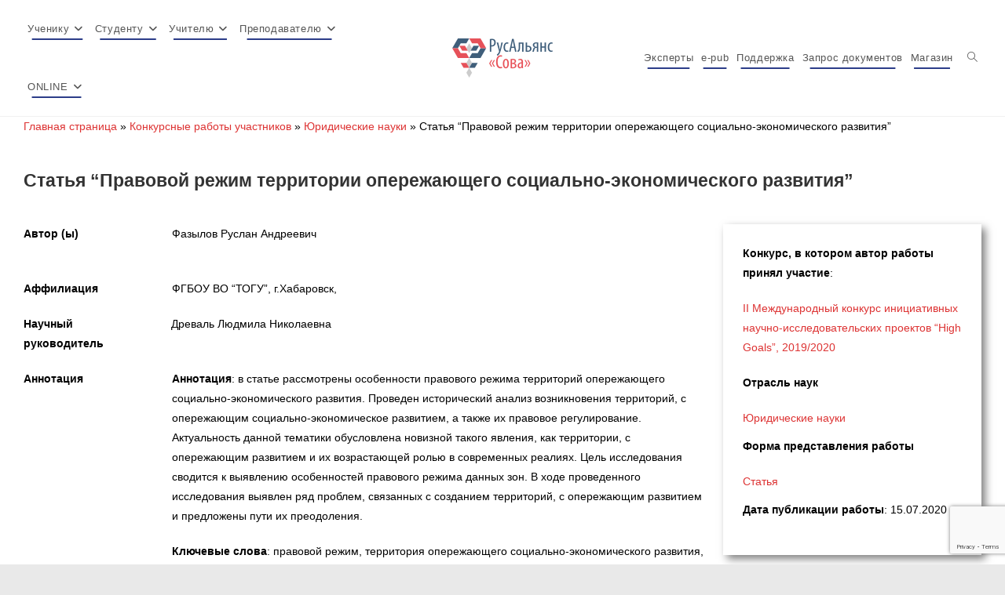

--- FILE ---
content_type: text/html; charset=utf-8
request_url: https://www.google.com/recaptcha/api2/anchor?ar=1&k=6Ldd4zEbAAAAAIf-XFVdmA26-3qZ0EqtdFyFaR_w&co=aHR0cHM6Ly9zb3dhLXJ1LmNvbTo0NDM.&hl=en&v=PoyoqOPhxBO7pBk68S4YbpHZ&size=invisible&anchor-ms=20000&execute-ms=30000&cb=cior626jltai
body_size: 48788
content:
<!DOCTYPE HTML><html dir="ltr" lang="en"><head><meta http-equiv="Content-Type" content="text/html; charset=UTF-8">
<meta http-equiv="X-UA-Compatible" content="IE=edge">
<title>reCAPTCHA</title>
<style type="text/css">
/* cyrillic-ext */
@font-face {
  font-family: 'Roboto';
  font-style: normal;
  font-weight: 400;
  font-stretch: 100%;
  src: url(//fonts.gstatic.com/s/roboto/v48/KFO7CnqEu92Fr1ME7kSn66aGLdTylUAMa3GUBHMdazTgWw.woff2) format('woff2');
  unicode-range: U+0460-052F, U+1C80-1C8A, U+20B4, U+2DE0-2DFF, U+A640-A69F, U+FE2E-FE2F;
}
/* cyrillic */
@font-face {
  font-family: 'Roboto';
  font-style: normal;
  font-weight: 400;
  font-stretch: 100%;
  src: url(//fonts.gstatic.com/s/roboto/v48/KFO7CnqEu92Fr1ME7kSn66aGLdTylUAMa3iUBHMdazTgWw.woff2) format('woff2');
  unicode-range: U+0301, U+0400-045F, U+0490-0491, U+04B0-04B1, U+2116;
}
/* greek-ext */
@font-face {
  font-family: 'Roboto';
  font-style: normal;
  font-weight: 400;
  font-stretch: 100%;
  src: url(//fonts.gstatic.com/s/roboto/v48/KFO7CnqEu92Fr1ME7kSn66aGLdTylUAMa3CUBHMdazTgWw.woff2) format('woff2');
  unicode-range: U+1F00-1FFF;
}
/* greek */
@font-face {
  font-family: 'Roboto';
  font-style: normal;
  font-weight: 400;
  font-stretch: 100%;
  src: url(//fonts.gstatic.com/s/roboto/v48/KFO7CnqEu92Fr1ME7kSn66aGLdTylUAMa3-UBHMdazTgWw.woff2) format('woff2');
  unicode-range: U+0370-0377, U+037A-037F, U+0384-038A, U+038C, U+038E-03A1, U+03A3-03FF;
}
/* math */
@font-face {
  font-family: 'Roboto';
  font-style: normal;
  font-weight: 400;
  font-stretch: 100%;
  src: url(//fonts.gstatic.com/s/roboto/v48/KFO7CnqEu92Fr1ME7kSn66aGLdTylUAMawCUBHMdazTgWw.woff2) format('woff2');
  unicode-range: U+0302-0303, U+0305, U+0307-0308, U+0310, U+0312, U+0315, U+031A, U+0326-0327, U+032C, U+032F-0330, U+0332-0333, U+0338, U+033A, U+0346, U+034D, U+0391-03A1, U+03A3-03A9, U+03B1-03C9, U+03D1, U+03D5-03D6, U+03F0-03F1, U+03F4-03F5, U+2016-2017, U+2034-2038, U+203C, U+2040, U+2043, U+2047, U+2050, U+2057, U+205F, U+2070-2071, U+2074-208E, U+2090-209C, U+20D0-20DC, U+20E1, U+20E5-20EF, U+2100-2112, U+2114-2115, U+2117-2121, U+2123-214F, U+2190, U+2192, U+2194-21AE, U+21B0-21E5, U+21F1-21F2, U+21F4-2211, U+2213-2214, U+2216-22FF, U+2308-230B, U+2310, U+2319, U+231C-2321, U+2336-237A, U+237C, U+2395, U+239B-23B7, U+23D0, U+23DC-23E1, U+2474-2475, U+25AF, U+25B3, U+25B7, U+25BD, U+25C1, U+25CA, U+25CC, U+25FB, U+266D-266F, U+27C0-27FF, U+2900-2AFF, U+2B0E-2B11, U+2B30-2B4C, U+2BFE, U+3030, U+FF5B, U+FF5D, U+1D400-1D7FF, U+1EE00-1EEFF;
}
/* symbols */
@font-face {
  font-family: 'Roboto';
  font-style: normal;
  font-weight: 400;
  font-stretch: 100%;
  src: url(//fonts.gstatic.com/s/roboto/v48/KFO7CnqEu92Fr1ME7kSn66aGLdTylUAMaxKUBHMdazTgWw.woff2) format('woff2');
  unicode-range: U+0001-000C, U+000E-001F, U+007F-009F, U+20DD-20E0, U+20E2-20E4, U+2150-218F, U+2190, U+2192, U+2194-2199, U+21AF, U+21E6-21F0, U+21F3, U+2218-2219, U+2299, U+22C4-22C6, U+2300-243F, U+2440-244A, U+2460-24FF, U+25A0-27BF, U+2800-28FF, U+2921-2922, U+2981, U+29BF, U+29EB, U+2B00-2BFF, U+4DC0-4DFF, U+FFF9-FFFB, U+10140-1018E, U+10190-1019C, U+101A0, U+101D0-101FD, U+102E0-102FB, U+10E60-10E7E, U+1D2C0-1D2D3, U+1D2E0-1D37F, U+1F000-1F0FF, U+1F100-1F1AD, U+1F1E6-1F1FF, U+1F30D-1F30F, U+1F315, U+1F31C, U+1F31E, U+1F320-1F32C, U+1F336, U+1F378, U+1F37D, U+1F382, U+1F393-1F39F, U+1F3A7-1F3A8, U+1F3AC-1F3AF, U+1F3C2, U+1F3C4-1F3C6, U+1F3CA-1F3CE, U+1F3D4-1F3E0, U+1F3ED, U+1F3F1-1F3F3, U+1F3F5-1F3F7, U+1F408, U+1F415, U+1F41F, U+1F426, U+1F43F, U+1F441-1F442, U+1F444, U+1F446-1F449, U+1F44C-1F44E, U+1F453, U+1F46A, U+1F47D, U+1F4A3, U+1F4B0, U+1F4B3, U+1F4B9, U+1F4BB, U+1F4BF, U+1F4C8-1F4CB, U+1F4D6, U+1F4DA, U+1F4DF, U+1F4E3-1F4E6, U+1F4EA-1F4ED, U+1F4F7, U+1F4F9-1F4FB, U+1F4FD-1F4FE, U+1F503, U+1F507-1F50B, U+1F50D, U+1F512-1F513, U+1F53E-1F54A, U+1F54F-1F5FA, U+1F610, U+1F650-1F67F, U+1F687, U+1F68D, U+1F691, U+1F694, U+1F698, U+1F6AD, U+1F6B2, U+1F6B9-1F6BA, U+1F6BC, U+1F6C6-1F6CF, U+1F6D3-1F6D7, U+1F6E0-1F6EA, U+1F6F0-1F6F3, U+1F6F7-1F6FC, U+1F700-1F7FF, U+1F800-1F80B, U+1F810-1F847, U+1F850-1F859, U+1F860-1F887, U+1F890-1F8AD, U+1F8B0-1F8BB, U+1F8C0-1F8C1, U+1F900-1F90B, U+1F93B, U+1F946, U+1F984, U+1F996, U+1F9E9, U+1FA00-1FA6F, U+1FA70-1FA7C, U+1FA80-1FA89, U+1FA8F-1FAC6, U+1FACE-1FADC, U+1FADF-1FAE9, U+1FAF0-1FAF8, U+1FB00-1FBFF;
}
/* vietnamese */
@font-face {
  font-family: 'Roboto';
  font-style: normal;
  font-weight: 400;
  font-stretch: 100%;
  src: url(//fonts.gstatic.com/s/roboto/v48/KFO7CnqEu92Fr1ME7kSn66aGLdTylUAMa3OUBHMdazTgWw.woff2) format('woff2');
  unicode-range: U+0102-0103, U+0110-0111, U+0128-0129, U+0168-0169, U+01A0-01A1, U+01AF-01B0, U+0300-0301, U+0303-0304, U+0308-0309, U+0323, U+0329, U+1EA0-1EF9, U+20AB;
}
/* latin-ext */
@font-face {
  font-family: 'Roboto';
  font-style: normal;
  font-weight: 400;
  font-stretch: 100%;
  src: url(//fonts.gstatic.com/s/roboto/v48/KFO7CnqEu92Fr1ME7kSn66aGLdTylUAMa3KUBHMdazTgWw.woff2) format('woff2');
  unicode-range: U+0100-02BA, U+02BD-02C5, U+02C7-02CC, U+02CE-02D7, U+02DD-02FF, U+0304, U+0308, U+0329, U+1D00-1DBF, U+1E00-1E9F, U+1EF2-1EFF, U+2020, U+20A0-20AB, U+20AD-20C0, U+2113, U+2C60-2C7F, U+A720-A7FF;
}
/* latin */
@font-face {
  font-family: 'Roboto';
  font-style: normal;
  font-weight: 400;
  font-stretch: 100%;
  src: url(//fonts.gstatic.com/s/roboto/v48/KFO7CnqEu92Fr1ME7kSn66aGLdTylUAMa3yUBHMdazQ.woff2) format('woff2');
  unicode-range: U+0000-00FF, U+0131, U+0152-0153, U+02BB-02BC, U+02C6, U+02DA, U+02DC, U+0304, U+0308, U+0329, U+2000-206F, U+20AC, U+2122, U+2191, U+2193, U+2212, U+2215, U+FEFF, U+FFFD;
}
/* cyrillic-ext */
@font-face {
  font-family: 'Roboto';
  font-style: normal;
  font-weight: 500;
  font-stretch: 100%;
  src: url(//fonts.gstatic.com/s/roboto/v48/KFO7CnqEu92Fr1ME7kSn66aGLdTylUAMa3GUBHMdazTgWw.woff2) format('woff2');
  unicode-range: U+0460-052F, U+1C80-1C8A, U+20B4, U+2DE0-2DFF, U+A640-A69F, U+FE2E-FE2F;
}
/* cyrillic */
@font-face {
  font-family: 'Roboto';
  font-style: normal;
  font-weight: 500;
  font-stretch: 100%;
  src: url(//fonts.gstatic.com/s/roboto/v48/KFO7CnqEu92Fr1ME7kSn66aGLdTylUAMa3iUBHMdazTgWw.woff2) format('woff2');
  unicode-range: U+0301, U+0400-045F, U+0490-0491, U+04B0-04B1, U+2116;
}
/* greek-ext */
@font-face {
  font-family: 'Roboto';
  font-style: normal;
  font-weight: 500;
  font-stretch: 100%;
  src: url(//fonts.gstatic.com/s/roboto/v48/KFO7CnqEu92Fr1ME7kSn66aGLdTylUAMa3CUBHMdazTgWw.woff2) format('woff2');
  unicode-range: U+1F00-1FFF;
}
/* greek */
@font-face {
  font-family: 'Roboto';
  font-style: normal;
  font-weight: 500;
  font-stretch: 100%;
  src: url(//fonts.gstatic.com/s/roboto/v48/KFO7CnqEu92Fr1ME7kSn66aGLdTylUAMa3-UBHMdazTgWw.woff2) format('woff2');
  unicode-range: U+0370-0377, U+037A-037F, U+0384-038A, U+038C, U+038E-03A1, U+03A3-03FF;
}
/* math */
@font-face {
  font-family: 'Roboto';
  font-style: normal;
  font-weight: 500;
  font-stretch: 100%;
  src: url(//fonts.gstatic.com/s/roboto/v48/KFO7CnqEu92Fr1ME7kSn66aGLdTylUAMawCUBHMdazTgWw.woff2) format('woff2');
  unicode-range: U+0302-0303, U+0305, U+0307-0308, U+0310, U+0312, U+0315, U+031A, U+0326-0327, U+032C, U+032F-0330, U+0332-0333, U+0338, U+033A, U+0346, U+034D, U+0391-03A1, U+03A3-03A9, U+03B1-03C9, U+03D1, U+03D5-03D6, U+03F0-03F1, U+03F4-03F5, U+2016-2017, U+2034-2038, U+203C, U+2040, U+2043, U+2047, U+2050, U+2057, U+205F, U+2070-2071, U+2074-208E, U+2090-209C, U+20D0-20DC, U+20E1, U+20E5-20EF, U+2100-2112, U+2114-2115, U+2117-2121, U+2123-214F, U+2190, U+2192, U+2194-21AE, U+21B0-21E5, U+21F1-21F2, U+21F4-2211, U+2213-2214, U+2216-22FF, U+2308-230B, U+2310, U+2319, U+231C-2321, U+2336-237A, U+237C, U+2395, U+239B-23B7, U+23D0, U+23DC-23E1, U+2474-2475, U+25AF, U+25B3, U+25B7, U+25BD, U+25C1, U+25CA, U+25CC, U+25FB, U+266D-266F, U+27C0-27FF, U+2900-2AFF, U+2B0E-2B11, U+2B30-2B4C, U+2BFE, U+3030, U+FF5B, U+FF5D, U+1D400-1D7FF, U+1EE00-1EEFF;
}
/* symbols */
@font-face {
  font-family: 'Roboto';
  font-style: normal;
  font-weight: 500;
  font-stretch: 100%;
  src: url(//fonts.gstatic.com/s/roboto/v48/KFO7CnqEu92Fr1ME7kSn66aGLdTylUAMaxKUBHMdazTgWw.woff2) format('woff2');
  unicode-range: U+0001-000C, U+000E-001F, U+007F-009F, U+20DD-20E0, U+20E2-20E4, U+2150-218F, U+2190, U+2192, U+2194-2199, U+21AF, U+21E6-21F0, U+21F3, U+2218-2219, U+2299, U+22C4-22C6, U+2300-243F, U+2440-244A, U+2460-24FF, U+25A0-27BF, U+2800-28FF, U+2921-2922, U+2981, U+29BF, U+29EB, U+2B00-2BFF, U+4DC0-4DFF, U+FFF9-FFFB, U+10140-1018E, U+10190-1019C, U+101A0, U+101D0-101FD, U+102E0-102FB, U+10E60-10E7E, U+1D2C0-1D2D3, U+1D2E0-1D37F, U+1F000-1F0FF, U+1F100-1F1AD, U+1F1E6-1F1FF, U+1F30D-1F30F, U+1F315, U+1F31C, U+1F31E, U+1F320-1F32C, U+1F336, U+1F378, U+1F37D, U+1F382, U+1F393-1F39F, U+1F3A7-1F3A8, U+1F3AC-1F3AF, U+1F3C2, U+1F3C4-1F3C6, U+1F3CA-1F3CE, U+1F3D4-1F3E0, U+1F3ED, U+1F3F1-1F3F3, U+1F3F5-1F3F7, U+1F408, U+1F415, U+1F41F, U+1F426, U+1F43F, U+1F441-1F442, U+1F444, U+1F446-1F449, U+1F44C-1F44E, U+1F453, U+1F46A, U+1F47D, U+1F4A3, U+1F4B0, U+1F4B3, U+1F4B9, U+1F4BB, U+1F4BF, U+1F4C8-1F4CB, U+1F4D6, U+1F4DA, U+1F4DF, U+1F4E3-1F4E6, U+1F4EA-1F4ED, U+1F4F7, U+1F4F9-1F4FB, U+1F4FD-1F4FE, U+1F503, U+1F507-1F50B, U+1F50D, U+1F512-1F513, U+1F53E-1F54A, U+1F54F-1F5FA, U+1F610, U+1F650-1F67F, U+1F687, U+1F68D, U+1F691, U+1F694, U+1F698, U+1F6AD, U+1F6B2, U+1F6B9-1F6BA, U+1F6BC, U+1F6C6-1F6CF, U+1F6D3-1F6D7, U+1F6E0-1F6EA, U+1F6F0-1F6F3, U+1F6F7-1F6FC, U+1F700-1F7FF, U+1F800-1F80B, U+1F810-1F847, U+1F850-1F859, U+1F860-1F887, U+1F890-1F8AD, U+1F8B0-1F8BB, U+1F8C0-1F8C1, U+1F900-1F90B, U+1F93B, U+1F946, U+1F984, U+1F996, U+1F9E9, U+1FA00-1FA6F, U+1FA70-1FA7C, U+1FA80-1FA89, U+1FA8F-1FAC6, U+1FACE-1FADC, U+1FADF-1FAE9, U+1FAF0-1FAF8, U+1FB00-1FBFF;
}
/* vietnamese */
@font-face {
  font-family: 'Roboto';
  font-style: normal;
  font-weight: 500;
  font-stretch: 100%;
  src: url(//fonts.gstatic.com/s/roboto/v48/KFO7CnqEu92Fr1ME7kSn66aGLdTylUAMa3OUBHMdazTgWw.woff2) format('woff2');
  unicode-range: U+0102-0103, U+0110-0111, U+0128-0129, U+0168-0169, U+01A0-01A1, U+01AF-01B0, U+0300-0301, U+0303-0304, U+0308-0309, U+0323, U+0329, U+1EA0-1EF9, U+20AB;
}
/* latin-ext */
@font-face {
  font-family: 'Roboto';
  font-style: normal;
  font-weight: 500;
  font-stretch: 100%;
  src: url(//fonts.gstatic.com/s/roboto/v48/KFO7CnqEu92Fr1ME7kSn66aGLdTylUAMa3KUBHMdazTgWw.woff2) format('woff2');
  unicode-range: U+0100-02BA, U+02BD-02C5, U+02C7-02CC, U+02CE-02D7, U+02DD-02FF, U+0304, U+0308, U+0329, U+1D00-1DBF, U+1E00-1E9F, U+1EF2-1EFF, U+2020, U+20A0-20AB, U+20AD-20C0, U+2113, U+2C60-2C7F, U+A720-A7FF;
}
/* latin */
@font-face {
  font-family: 'Roboto';
  font-style: normal;
  font-weight: 500;
  font-stretch: 100%;
  src: url(//fonts.gstatic.com/s/roboto/v48/KFO7CnqEu92Fr1ME7kSn66aGLdTylUAMa3yUBHMdazQ.woff2) format('woff2');
  unicode-range: U+0000-00FF, U+0131, U+0152-0153, U+02BB-02BC, U+02C6, U+02DA, U+02DC, U+0304, U+0308, U+0329, U+2000-206F, U+20AC, U+2122, U+2191, U+2193, U+2212, U+2215, U+FEFF, U+FFFD;
}
/* cyrillic-ext */
@font-face {
  font-family: 'Roboto';
  font-style: normal;
  font-weight: 900;
  font-stretch: 100%;
  src: url(//fonts.gstatic.com/s/roboto/v48/KFO7CnqEu92Fr1ME7kSn66aGLdTylUAMa3GUBHMdazTgWw.woff2) format('woff2');
  unicode-range: U+0460-052F, U+1C80-1C8A, U+20B4, U+2DE0-2DFF, U+A640-A69F, U+FE2E-FE2F;
}
/* cyrillic */
@font-face {
  font-family: 'Roboto';
  font-style: normal;
  font-weight: 900;
  font-stretch: 100%;
  src: url(//fonts.gstatic.com/s/roboto/v48/KFO7CnqEu92Fr1ME7kSn66aGLdTylUAMa3iUBHMdazTgWw.woff2) format('woff2');
  unicode-range: U+0301, U+0400-045F, U+0490-0491, U+04B0-04B1, U+2116;
}
/* greek-ext */
@font-face {
  font-family: 'Roboto';
  font-style: normal;
  font-weight: 900;
  font-stretch: 100%;
  src: url(//fonts.gstatic.com/s/roboto/v48/KFO7CnqEu92Fr1ME7kSn66aGLdTylUAMa3CUBHMdazTgWw.woff2) format('woff2');
  unicode-range: U+1F00-1FFF;
}
/* greek */
@font-face {
  font-family: 'Roboto';
  font-style: normal;
  font-weight: 900;
  font-stretch: 100%;
  src: url(//fonts.gstatic.com/s/roboto/v48/KFO7CnqEu92Fr1ME7kSn66aGLdTylUAMa3-UBHMdazTgWw.woff2) format('woff2');
  unicode-range: U+0370-0377, U+037A-037F, U+0384-038A, U+038C, U+038E-03A1, U+03A3-03FF;
}
/* math */
@font-face {
  font-family: 'Roboto';
  font-style: normal;
  font-weight: 900;
  font-stretch: 100%;
  src: url(//fonts.gstatic.com/s/roboto/v48/KFO7CnqEu92Fr1ME7kSn66aGLdTylUAMawCUBHMdazTgWw.woff2) format('woff2');
  unicode-range: U+0302-0303, U+0305, U+0307-0308, U+0310, U+0312, U+0315, U+031A, U+0326-0327, U+032C, U+032F-0330, U+0332-0333, U+0338, U+033A, U+0346, U+034D, U+0391-03A1, U+03A3-03A9, U+03B1-03C9, U+03D1, U+03D5-03D6, U+03F0-03F1, U+03F4-03F5, U+2016-2017, U+2034-2038, U+203C, U+2040, U+2043, U+2047, U+2050, U+2057, U+205F, U+2070-2071, U+2074-208E, U+2090-209C, U+20D0-20DC, U+20E1, U+20E5-20EF, U+2100-2112, U+2114-2115, U+2117-2121, U+2123-214F, U+2190, U+2192, U+2194-21AE, U+21B0-21E5, U+21F1-21F2, U+21F4-2211, U+2213-2214, U+2216-22FF, U+2308-230B, U+2310, U+2319, U+231C-2321, U+2336-237A, U+237C, U+2395, U+239B-23B7, U+23D0, U+23DC-23E1, U+2474-2475, U+25AF, U+25B3, U+25B7, U+25BD, U+25C1, U+25CA, U+25CC, U+25FB, U+266D-266F, U+27C0-27FF, U+2900-2AFF, U+2B0E-2B11, U+2B30-2B4C, U+2BFE, U+3030, U+FF5B, U+FF5D, U+1D400-1D7FF, U+1EE00-1EEFF;
}
/* symbols */
@font-face {
  font-family: 'Roboto';
  font-style: normal;
  font-weight: 900;
  font-stretch: 100%;
  src: url(//fonts.gstatic.com/s/roboto/v48/KFO7CnqEu92Fr1ME7kSn66aGLdTylUAMaxKUBHMdazTgWw.woff2) format('woff2');
  unicode-range: U+0001-000C, U+000E-001F, U+007F-009F, U+20DD-20E0, U+20E2-20E4, U+2150-218F, U+2190, U+2192, U+2194-2199, U+21AF, U+21E6-21F0, U+21F3, U+2218-2219, U+2299, U+22C4-22C6, U+2300-243F, U+2440-244A, U+2460-24FF, U+25A0-27BF, U+2800-28FF, U+2921-2922, U+2981, U+29BF, U+29EB, U+2B00-2BFF, U+4DC0-4DFF, U+FFF9-FFFB, U+10140-1018E, U+10190-1019C, U+101A0, U+101D0-101FD, U+102E0-102FB, U+10E60-10E7E, U+1D2C0-1D2D3, U+1D2E0-1D37F, U+1F000-1F0FF, U+1F100-1F1AD, U+1F1E6-1F1FF, U+1F30D-1F30F, U+1F315, U+1F31C, U+1F31E, U+1F320-1F32C, U+1F336, U+1F378, U+1F37D, U+1F382, U+1F393-1F39F, U+1F3A7-1F3A8, U+1F3AC-1F3AF, U+1F3C2, U+1F3C4-1F3C6, U+1F3CA-1F3CE, U+1F3D4-1F3E0, U+1F3ED, U+1F3F1-1F3F3, U+1F3F5-1F3F7, U+1F408, U+1F415, U+1F41F, U+1F426, U+1F43F, U+1F441-1F442, U+1F444, U+1F446-1F449, U+1F44C-1F44E, U+1F453, U+1F46A, U+1F47D, U+1F4A3, U+1F4B0, U+1F4B3, U+1F4B9, U+1F4BB, U+1F4BF, U+1F4C8-1F4CB, U+1F4D6, U+1F4DA, U+1F4DF, U+1F4E3-1F4E6, U+1F4EA-1F4ED, U+1F4F7, U+1F4F9-1F4FB, U+1F4FD-1F4FE, U+1F503, U+1F507-1F50B, U+1F50D, U+1F512-1F513, U+1F53E-1F54A, U+1F54F-1F5FA, U+1F610, U+1F650-1F67F, U+1F687, U+1F68D, U+1F691, U+1F694, U+1F698, U+1F6AD, U+1F6B2, U+1F6B9-1F6BA, U+1F6BC, U+1F6C6-1F6CF, U+1F6D3-1F6D7, U+1F6E0-1F6EA, U+1F6F0-1F6F3, U+1F6F7-1F6FC, U+1F700-1F7FF, U+1F800-1F80B, U+1F810-1F847, U+1F850-1F859, U+1F860-1F887, U+1F890-1F8AD, U+1F8B0-1F8BB, U+1F8C0-1F8C1, U+1F900-1F90B, U+1F93B, U+1F946, U+1F984, U+1F996, U+1F9E9, U+1FA00-1FA6F, U+1FA70-1FA7C, U+1FA80-1FA89, U+1FA8F-1FAC6, U+1FACE-1FADC, U+1FADF-1FAE9, U+1FAF0-1FAF8, U+1FB00-1FBFF;
}
/* vietnamese */
@font-face {
  font-family: 'Roboto';
  font-style: normal;
  font-weight: 900;
  font-stretch: 100%;
  src: url(//fonts.gstatic.com/s/roboto/v48/KFO7CnqEu92Fr1ME7kSn66aGLdTylUAMa3OUBHMdazTgWw.woff2) format('woff2');
  unicode-range: U+0102-0103, U+0110-0111, U+0128-0129, U+0168-0169, U+01A0-01A1, U+01AF-01B0, U+0300-0301, U+0303-0304, U+0308-0309, U+0323, U+0329, U+1EA0-1EF9, U+20AB;
}
/* latin-ext */
@font-face {
  font-family: 'Roboto';
  font-style: normal;
  font-weight: 900;
  font-stretch: 100%;
  src: url(//fonts.gstatic.com/s/roboto/v48/KFO7CnqEu92Fr1ME7kSn66aGLdTylUAMa3KUBHMdazTgWw.woff2) format('woff2');
  unicode-range: U+0100-02BA, U+02BD-02C5, U+02C7-02CC, U+02CE-02D7, U+02DD-02FF, U+0304, U+0308, U+0329, U+1D00-1DBF, U+1E00-1E9F, U+1EF2-1EFF, U+2020, U+20A0-20AB, U+20AD-20C0, U+2113, U+2C60-2C7F, U+A720-A7FF;
}
/* latin */
@font-face {
  font-family: 'Roboto';
  font-style: normal;
  font-weight: 900;
  font-stretch: 100%;
  src: url(//fonts.gstatic.com/s/roboto/v48/KFO7CnqEu92Fr1ME7kSn66aGLdTylUAMa3yUBHMdazQ.woff2) format('woff2');
  unicode-range: U+0000-00FF, U+0131, U+0152-0153, U+02BB-02BC, U+02C6, U+02DA, U+02DC, U+0304, U+0308, U+0329, U+2000-206F, U+20AC, U+2122, U+2191, U+2193, U+2212, U+2215, U+FEFF, U+FFFD;
}

</style>
<link rel="stylesheet" type="text/css" href="https://www.gstatic.com/recaptcha/releases/PoyoqOPhxBO7pBk68S4YbpHZ/styles__ltr.css">
<script nonce="KM3_QZHDfpo2A8ysmSN-tg" type="text/javascript">window['__recaptcha_api'] = 'https://www.google.com/recaptcha/api2/';</script>
<script type="text/javascript" src="https://www.gstatic.com/recaptcha/releases/PoyoqOPhxBO7pBk68S4YbpHZ/recaptcha__en.js" nonce="KM3_QZHDfpo2A8ysmSN-tg">
      
    </script></head>
<body><div id="rc-anchor-alert" class="rc-anchor-alert"></div>
<input type="hidden" id="recaptcha-token" value="[base64]">
<script type="text/javascript" nonce="KM3_QZHDfpo2A8ysmSN-tg">
      recaptcha.anchor.Main.init("[\x22ainput\x22,[\x22bgdata\x22,\x22\x22,\[base64]/[base64]/[base64]/ZyhXLGgpOnEoW04sMjEsbF0sVywwKSxoKSxmYWxzZSxmYWxzZSl9Y2F0Y2goayl7RygzNTgsVyk/[base64]/[base64]/[base64]/[base64]/[base64]/[base64]/[base64]/bmV3IEJbT10oRFswXSk6dz09Mj9uZXcgQltPXShEWzBdLERbMV0pOnc9PTM/bmV3IEJbT10oRFswXSxEWzFdLERbMl0pOnc9PTQ/[base64]/[base64]/[base64]/[base64]/[base64]\\u003d\x22,\[base64]\\u003d\x22,\x22wrXCt8KLfsOzccOUw5zCosKDHsOFBcKYw7Yewok+wp7CiMKlw54hwp5Uw6TDhcKTFMKRWcKRZRzDlMKdw54vFFXCk8OOAH3DnwLDtWLCgXIRfxTCqRTDjVpDOkZ9ScOcZMOhw4xoN0vCtRtMLsK8bjZjwo8Hw6bDlMKMMsKwwonClsKfw7N0w4xaNcKWA3/DvcOPX8Onw5TDiQfClcO1wp48GsO/MzTCksOhLExgHcOfw6TCmQzDvsOwBE4bwqPDumbCuMOswrzDq8OORRbDh8Kdwr7CvHvChlwcw6rDlMKDwroyw64UwqzCrsKowqjDrVfDvsKDwpnDn0J7wqhpw4ABw5nDusKjQMKBw58bCMOMX8K4Ug/CjMKYwroTw7fCrAfCmDobSAzCniobwoLDgDcrdyfCuxTCp8ODYMKBwo8abRzDh8KnBXg5w6DCg8O0w4TCtMKFVMOwwpF7NlvCucOvbmMyw7zChF7ChcK3w5jDvWzDsFXCg8Khb11yO8Kuw7weBnPDs8K6wr4QGmDCvsKNUsKQDiQYDsK/[base64]/wpjDkE/CtMOMNMOew6Zzw5ENw644bExVTBvDsDtGYsKkwo14djzDgMOXYk9Lw4lhQcOwKMO0ZxcOw7MxI8Ocw5bClsK5XQ/[base64]/DvMOAwoFzDMODAcO0L8OmXcKjwoUfw6QtAcOrw64bwo/DukYMLsOPTMO4F8KTJgPCoMKPJwHCu8KTwrrCsVTCnkkwU8OLwpTChSwXWBx/wp7CtcOMwo4cw7ECwr3CpD4ow5/DvMOMwrYCIl3DlsKgLE1tHVzDj8KBw4Usw5dpGcKvb3jCjGg4U8Krw4PDgVd1HHkUw6bCrylmwoUMwrzCgWbDq2F7N8K8VEbCjMKIwp0vbhnDgifCoQ5KwqHDs8K2TcOXw451w57CmsKmJ2QwF8Oow5fDrcKMR8OuRAfDv0o9RcKuw6zCtBdpw4sGw6IoSEvDoMO2eC/DjnZGecOrw5IOUELCnlbDhsK9w4PClCnCksKEw4pkwonDqioyI1wZB2RYw4diw6fCoSbCuS/Dm2tWw5dMJlA6OUnDucKqHcO8w4wjIyMNRDvDk8KEcx9ZfGQEWcO9asKlFipfdzXChsKfAsOnMRFNVDxgaDI2wpjDvQpVE8Kawr/CqQzCrioAw7JYwrUPQ380w5DCtGrCjXzDtcKLw6htw4k7V8Ofw5IFwpjCp8KhI2fDi8KhesKRAcKJw5jDu8OFw6bCqQLDgiAgHh/CoA9YGUHCu8Kkwo0Zwr3DrsKVw4/DrAk8wpg+EV7DvS46w4TDiRbDs2xFwrHDk13DvSnCp8Oiw4UfJsOxacKtw6LDjsKkRXgow7fDmcOJBTg8TcOfRT3DijxRw6jDvU5yScO7woxqCjrDr3JDw4LDlsOrwokbwqtkwpjDhMOIwpZ8PxrCnTRYwrxSwoXCksObfsKcw53Dm8KHVUJJw6kOIsKMOEXDlVp/bnvCmcKlSHvDkMK+w7zDiC5ewqHDv8OOwrgdw43CncOWw5/[base64]/w73Cr2wfUsO4b35FwrXDkiTDscOow5nDvsOgwqwIKMOFwpvCgcKrEcOqwosOwofDisK+woXCgsKPMkc6wqJMVHfCpHTDqXPCkhLDn2zDk8O2aiAFw5zCrFrDpXAAQTbCu8OnPcOywqfCncKZMMO7w6LDjcOJw7p1dHUAQmIiayoUw6HDv8Oxwp/DkEYOdAA9wo7CsBlGeMOIbGlObMORIX4RWALClsOJwpQjC2/[base64]/w6p7GHItwpgNKsKxdcKWw59YUcKFFTIRccO4PMK5w7vCsMOxw5IGUMK8HhnCtsODLTnClsKewq7DsX7CjMOPck5/[base64]/[base64]/CiMOOV8OtP8OswqbCsMK6wpjCjUrDkFM3esOifMKAPcO/VMO0CcKYw5llwpd/wq7DtsOnTB1KIsKHw5fCsX7Do11OOMKqPyADC37DnmwEAWvDtCHCpsOgw7XCkBhMwqfCuQcvfEtkcsOSwow6w6l6w7hGNXbDs31twrkdOl/CpkvClRPCu8K8wofCmXAzGcKgwpDCl8KKB11MYHZgw5Y3Z8O1wqrCuXFEwqlARxk0w7oMw4zChxkgYDBww7B6dMOUKsKewoHDpcK5w6djw7/[base64]/XGJ5dsO5w5AQw7XCiA01DyZGw5NmwrDCqTRfwpjDscOAUCoXGMK+MVrCr1bCjcOQS8OidhXCt2nDgMOHA8K1wptCw5nCucKqLRPCgsOsdD1kw6dDHQjDq2nChzjDngbDrDVFw4F7w4kQw44+w7cWw7XCtsKrVcKaC8K4wp/CosO5w5dJT8OiKyjCl8Kpw7/CscK6wqUTNFXCnVTClsORKT8jw4LDhMKUNzvCkl/[base64]/DsBRmw6YMGMOiw6/DjwPDq8OrPcO7w4dNw68Kw69/wpZza1TDiEgNw4sHa8OIw6ZcNMKzMsOrYGwYw5LDnVHChXXDmQvDjm7CujHDhHh2Dy3Dnw/Cs3xFd8Krwo9SwqkqwqQ/wooTw4drOcKlCDzDoxNdGcKiwr4zRzoZwqRVL8K7w4xOw43Cu8O4wohFA8OowqoAEMKwwrrDrsKYw5vCiTdrwrzDtjY7HMK2K8KzYsO6w4pdw64uw4ljQm/CpMOQC3DCjsKtDWJWw53Ck2wifjbCpMODw6VHwpoNDAZTTMOVwrrDtF7DjsOORsKXXMOcL8KkeEjCjsOFw5nDlXUNw4LDr8KZwprDjS5zwpjCjsKGwqZLw5I4wr3DvUY/J23Cv8OwbMOFw4F2w5nDpy3Cok4ew7hSw6HCqCTCnhNwFsOqPyjDjMKeLSDDlysYKcKmwrnDr8K6AMKzAGg9wr1bKcO5wp3CscKQwqXDnsKnfg07wr/CgylpMsK3w43ChCkBDmvDpMKCwpoYw6fDm192LMKzwqDCgRXCslJAwq7DtsONw7PCtcOjw4RKXcOxJUdQWMKYaQ1kaThtwpfCsD1GwqBSwoNww4/DgSN/[base64]/LcO9w6kCWMOTEylcw48bOsOYw5Zrw7Qnw5nCkF4xw4vDl8KLw7rCv8OOdUcEKcK1WUnDsHDChSp/[base64]/ClsODQHwWwpXDpkvCgkPDq1DDn8KxwoI3wqjCscO2woV1NTZrKsOtVlUnwpXCsgIsM0Jad8OrRcO2w4vDvTQQwqnDtBw6w6/Dm8OIwo5ZwrrDq2zCo2vDq8O0S8KrcMKPw4kmwrxVw7HChsOmbV1vbx/[base64]/ClsOresKow4/[base64]/[base64]/ATTCui/CoVzCi288PsKvXATCvsKNwqRqwrs6dMOAwovDvhXCr8OSIlTCmUAQMMOifcKAME3Cqz/CiCPDn10qIcKOwr7DtGF+Vm4OCTxLAVhGw4EgICrDknrDjcKLw4vCq1kYXHzDoigiPH3CqMOmw60CVcKOTiVOwrxRU3V+w4XDjMOIw6zCvAtQwoxsRz8zwqxDw6rChhJTwrlJH8Ozwp/DpsKRwrwfw5gUJsO7wobCpMKnO8Kgw53DmHvDm1PCmMO+wrXCmg4+AlNnwo3DkXjCs8KgEHzDsxhUwqXDuQLCpXIzw4ZWw4PDucO6wpUzwofChBHCocOjwolkBAIqwrQsdcKgw5/Chk3DrGDCuzjCiMOAw5d6w5jDnsKYwr3CkRJreMOhw57Dk8K3wrA5IErDjMKrwrsbfcKvw6fCnMOrw5fCsMKxw7TDjU/DnsKTwpw6w4h9w49HC8KMCsKgwp1sF8OFw6DCk8Olw4gvbRZockTDthbDpxTDlRTCiHMwEMKSbsO8YMKGRRQIw40SK2DCvAHCpcKONMKHw73Ds0REwrlnGsOxIcOEwqBtWsKuccKVPGlfw7d6YGJoXcORwp/DozDCtT19wqnDh8KgS8Ovw7bDqCXCr8KZQsOYOmBqAsKAeSx+wptpwqY7w4Bew5Abw6QXOMOcwoliw63Dn8KKw6EDwpfDojE1N8KyLMOtecK/[base64]/DvcKrXcOkwr4RwrlPwpXCrGnCn8ONHkLDoMOow4HDlsOKAcKIw6RvwrQHaUk9KDcjHWDDqGV+wo98w6fDqMKnw5zDk8K5cMKzwrQtN8KCfsKOwp/CrWosZD/Cr37Cg2DCjMKJworDpcOhw4sgw7sRaEfDuVHDogjDgx/CoMKcw7lrCsOuwoVRZsKPLsOiB8ORw7zCv8K/w4dKw7Viw7DDvhxtw6QiwrrDjQl0XsOBOcO6w4PCiMKZUD5pw7TDnwB3JBVBYj/DksKMVcKkexMwX8OxbcKMwq3Dh8O1w4PDhsO1SEzCmsKaX8OqwrvDlcK7JhrDkGQfwovDrcKraTrDg8OTwoXDmnXCuMOhbMOud8OdR8Khw6zDncOPD8OMw5Bfw5N3LcOxw6hpwqsOMHBEw6Vkw6nDu8KLwrxfwp/DsMOHwodYwoPDlCTDvcKIwqHDm2YRQsKvw4LDlhpow4N8esOVw6MRCsKAUyhrw5I3fcORNjgGw5w5w6F3wot9YTJTPDPDoMO1einCiA0Aw4zDp8Kyw6nDvW7DskfCt8Okw4U0w5rDpU1AWMOlw7sew7/DiDDDkEXClcOfwrXCmkjCksK8w4TCvlzDjcK5w6zCssKowpLDnWUAZsOiw5o8w7PChMOSeVjDtsOVb3/DrF7DhhA0wpbDjR3DsVXDjMKTEEjCj8KYw503e8KSD1McBxDDlnM6wqRBJDzDmk7DiMKsw6UPwrJQw75BOMO1wrBBHMK/wr4GVhMGw6bDtsOHIMOQQScqw5BBR8KOw61rMQk+w7jDhcO+w6siTmLCtMOAF8OHwpDCusKOw7jDiwLCqMKnOC/DtVXCpjDDjSB8L8Kuwp3CvDvCvHtEeA3DsBwow4jDpsKMGXMRw7Z9wroewoPDp8Oww5cJwqMswrLDu8O/I8OoV8KCBMKtwrbCgcKPwqAEd8ObcUBTw6zChcKAYVtdC1h6fEZLwqHCiU8AORgYYD7DkRbDsCnCsHs/wpPDoyksw4vCjTnCu8O6w6FIa1ZgBcKuNxrDm8KMwqBuf0jCgWhzw7rDocKLYMOZFQLDogkfw5kZwpcgLsK+AMOXw6fCmsO2wptnQCNwaFPDgETCvBbDhcOawoY8SsKPwpXDqSk7IFvDk07DmcOFw73Dkxoiw4HCv8OyBcOYKGUmw6HCj2YYwpZiVMKcwo/CpnXCu8KywrtCWsO+w4LCnUDDqR/DgsKCAzpkwpE9A2wCZMK6wrQMN3rCn8OAwq4Ow4zDlcKCDAglwpQ8wp/Dp8K+WyB5TsKmEE5cwqY9wqzDiQMgOMKsw4sTZ0FfAVFoPl8Ow4UsecKbH8O4QyHCtMO9WlHDuXfCjcKNY8OQJVktSsK/w5V4O8OYVVLCmsKGJcKDw5MNwpgrMiTDuMO+HMOhRxrCssO8w54Swp1Xw5XCjMOtwq5LQ0hrZ8Oyw7RELMOTwo9PwqdOwpVRf8KtXnvDksOvIsKeQcOjNAHDuMOswpvCnsOkYVZbw7zDoSAyCg7ChE/[base64]/[base64]/DosKbasKldsKowqxcwo7CmDQwwqg7cnrCpkc6w55tM37Ct8K7RBB/InbDusOuCALCkzrCsjhgASlyw7HCpnrCnEt7wpXDtCcvwqtbwrUZLsOOw6Y6L1zDicOew6U6PCw/EMO5w7DDuEc6MCfDugDCrMOkw6VFw5bDnRnDs8ORccKQwqHDhcOPw59aw5Rmw5jDvsOewoVmwqNkwo7CiMOMI8OqTcK3Vlk9OsO/[base64]/CusKpLGVSX03Cj8Krwo9bw4vCgcO/IsKJRsKqw4LCsQNELV7DrCYMwq8/w5rDiMOrWDdPwq3CnExKw4PCr8O8CsOWc8KfBCVww7DDrRXCkl7Cj2RxQcKyw4NXewwjwr5JbAbCmg8YVsKiwq3CrTlTw4rClAPCnsOXwq3DvzfDvsKKLcKLw7XCjQzDjMOawrLCo0LCpQRBwp4nw4ctGk7DucOdwr/[base64]/CsMKiwophVMOWw68uw5gZwoY1FxZRY8K2w6p7wqnCrGbDj8OOLjXCog3Ds8KcwqNnZgxEdRnDucORB8K5RcKeCsOFwp4zwpbDrsOyBsODwptaOMOPGX7DpBJrwofCvcOww6kNw7TCocKHw70rfcKFI8KyK8K9ecOANCjDgihHw6ZgworClyQvwqfCisO/w77DqTEMTsOew7EHVhg1w4ZFw5JWPsOYZ8Kjw7/Diy1ra8KlDV3CqBs0w6xqZCnCuMKsw60MwqnCpsKyPFcRwohxWBwxwp9wOcOewrVCWMOxw5LCjG1pw4rDrsOaw7sVIxFFE8KWSzlLw45oOMKsw73CusOMw6ATwrLDoUNCwpJ2wrVkaQgsOMO0An/[base64]/[base64]/Cu8OdAx40w7U3wqfDhMOJw5/ChsKEwrrCvTomw6TCksOjw49awoHDuFtUw6LDuMO2w6sWwrZNUsOIBMKVw6fCjFhSewJBwoPDgsK5wpHCkVPDmlXCpDHCmFrDmBDDgQhcw6cOYznCt8KkwpLCjMOkwr1dGXfCscKWw4jDnWlxP8Kqw63CnyN4wpcvHRYKwqM/AErDh2A5w7gRBGpRwrvDg1Qfwr5pA8KRTkfDgTnCg8KOwqPDsMKwKMKWw5Edw6bCtcKwwrlkI8OEwr/ChcKyJ8KbUybDvcO5KTrDn0ZBMMOTwprCm8ObbMKOd8OAwpvCvFvDvTbDuBrCuy7CvcOcLhImw45ww4HDuMK4dHXCvWzCswAuw6XChMKmM8KCwoUYw5ZVwrfCtsOaf8OVDmTCssKUw4PDlxjCv0nDucKqw4ttA8OMQGIfTMKRCcKrJsKOHkULJ8KwwoUKEn/CisKfHcK6w5AYwrpMaWwiw7xFwo3DtsKPccKQw4EVw57DusOjwqHDu0gCesK9wrPDs3vClsObw5Uzwq1xwrLCucKFw7zDlxxkw7ZHwrl9w4TChDLDoXJ8alB3MMOUwognQsOIw7LDt3/DhcOAw7ANTMOtWTfCl8KrBSAcZBswwoNcwocHQ0DDusO0WFXDr8KdalR7wohtGMKTw4bCqhDDmnfCuSDCtcKAwpjCosO9SMKzQHvCr09Pw4VGbcO8w746wrEmIMO5KhPDm8KqZMKhw53DqsKzXU8rF8KwwrLDpk9Pwo/DmW/Cj8OjY8KFPyXDvzbDuwnClcOkFlzDqTM0wo9fPEVXFsOJw6RlCMKjw7/CsHXCqnvDtMOvw5zDjjB/w7vDrwF3G8O0wp7DjgvCqA1yw77CkXgLwo/[base64]/wrvDqsONwrfDtUHCjXUUCsKBF8KTPkTCjcOuRSgfZMOsfT1RHTjDtcOTwrPDt3jDkcKFw58Zw58Ww6AmwqMTdXvDlcOyAMKcNsOaCsKxQMKiwo0Bw41YeRgDUHwLw6XDl0/DoE9xwp7DtMORQiENOzPDscK/Awh2G8K4IB3Ci8KHGAgrwpxswq/CvcO+QkbCvzXCksOAwojCicO+Ii3CsQjCskvDgsKkA37DnkYBKBTDqzkSw4LCu8OYWRvCuCQ6w5bDksKNwrbCo8OmbWBwJQ8KMcOcwo5tKMKpQjtmwqEVw6bCmxjDksO+w7MYY0wbwodhw6huw7DDhzrCmsOWw59jwpgBw7/DjWxwMFTDvHvCsjF8ZAM0CMO1wrhPdMKJwprCtcK7B8Ozw7/CisOuSAhUBQzDpsOzw7ZPTzPDl34fZg89HsOtLCPCrMKVw6wCbH1YKSHDhMK+AsKkA8KVwrjDvcOGBw7DtXDDhjMDw4bDpsOlLEzCkSgqZ0XCmQYIw7BgM8K8AxHDthzDvMKwdWUxIH/Cmhorw7EfZkUfwpZHwpNmbU3CvsOWwrDCllMUZcKVHMKXY8OHbm0mPMKWKcKmwp4hwp7CryVqORHDjR8/[base64]/DoMKSbcKVZcKUO8ORQChUR1pTw7HCs8OAFENiw5/[base64]/DkS8uwpHCvWXCtQMxY8KywpXDqg7ClsOjD8K8WEobd8OIw64IBAzCjTXCqXNgPcOcPcOkwo7CpAjCrcOYXhPDgTHCjmUXY8KNwqLCsQfCmzTDmlLClW3Ci2bDsTRABiXCrcKML8OXw5LCssOOSCodwofDmMOjwoQ/[base64]/DtcOZIHMsc8K8LMOnwrFxHQzDtcO/w7LDiyPCk8O7JMKkSMKkYsOQXDIFKsKSwrHDl3cuwoEwKknDt1DDnyPCvsKwLREYw6XDocOFwrXCvMOIwqYnw6MLw6Jcw4pFwqZFwp7DvcKjwrJUwpRGME7CncKjw6Iewr1NwqZNJ8OhTsKPw5nCrcKSw7Y8LgrDp8O0w4HDunLDq8Kfwr3CgsOFwoR/dsOOWsO3a8O5bcOww7EVVcKPbQV4wofDtAdrwpoZw4fDo0HCkcOpRMKMK2PDqcKCw5LCkQpawpMINQMtw58ZWsKNGcOqw5lkAyJ7wplWJl3DvnNsMsOfCjFta8KFw4/DsR0UYsO4ZMK2d8O4bB/DilTDv8O4wqHCnsKSwoXDo8Oib8Kvw7EeQ8Knw7t+wonDkiJIwoF4w6zClirDpCdyRMKRJcKXdAFTw5A3asOfT8OUcwwoEy/Dp17DgFrCgkzDtcOYb8KLwovDiighwq8nacOVLTfCicKTw7hWQAh3w4YZw5VENMO3woklP27DljE/woxpw7YhV2Exw7TDi8OIfCvCjSnDoMKiKcK/[base64]/CgErDucOBwqoofMOJasKxZcOZw6TCosOTNcOBYxPDq2Qjw7B8w4HDp8OkC8OHHsO4GMOHEH8mQA3CrzjCisKxGixuw6Uvw4XDqUNgOS7CtBgyUsKYNcO3w7HDjsOXwp/[base64]/[base64]/[base64]/Q3sXN0fCvcOCwq/DhiLCt8OkacK4PXYEQMKGw4BGFsOWw44dWsOtw4ZyUcKEacOyw7JXfsKfB8OPwpXCv1xKw4suV2/Dn3fCtcOZw6vCkDYFGS/CpcOuwpkDw4zClMOLw5bDtnjCrkhtP0UEK8OcwqoxRMOiw4HDjMKoS8KjH8KMwrA7w4XDpVrCqMK1WH8lCiLDrsKtE8OgwrDCoMKEMTrDqgDDgRs3wrPCvsOOw55Nwp/CsWbDqVbDjRJZZVEwKMKacsOxRsK0w7szwokhCxbDvkM2w7I1J2LDrsOFwrhIccKRwqUyT2BGwr57w5gyT8OORTzCmmkUVMOhGxI9bsK8wpAwworDgsO6fzXDgyTDsQrCucOrF1/CncOsw4vDtXvCisOLwrLCqB4Mw4PCgMOYYRh/wrdsw6YAJijDvUFND8OwwpBZwrvCoT1qwotnWcOOa8Kqwr3CrMKcwr7CoVYhwqJKwqPCv8O0wprCrDrDnsOkJcK4wqPCoycRDmUHOlXCosKqwoFTw6BUw7E6M8OdeMKpwpTDg1XCqBsDw5gPDH3DhcKOwrB6Wm9bBsOSwr84esOxTmp/w5Axwpw7KzjCisOFw7/CuMK5al1DwqPDqsKQw4vCvATDsE/CvC3CmcO8wpNqw4QAwrLCojTCmSMbwogobB3DjcK7JTvDiMKrLRXCiMOESMKHSBzDqsK2w4LCjUs/[base64]/CmDZ4wqMHOcOjwr7DjsKaQcODw73CkcK+w7BjNgnDqcKhwrPCmMOfemDDh1xywoPDnSwiw43Ch3DCpAQEVXJGc8O/FVhiRmzDo3PCssO4wrXCmMObCBPCikHCo04nUC/DksO3w7lCw4hMwrF5wp1nbgLCr2fDv8OdVcOxPMK3TzoBw4TCu2s1wpvCiW/[base64]/DlMOfNlHCi8Otwp1awr/CmcOfM8Knc37DhcOsJiktN2IFQ8OsHWcvw7xAHMKSw5DCllImBTfCt0PCihMKWcKIwrdKP2QcdBPCpcKpw6g2AMO0esO2T0FJw5R4wrjCg3TCisOKw4XCncK3w63DgHI5wo/CsGUYwqjDg8KNWMKgw77CvMKefmPCqcKtZMKxDMKtw71kA8KzUB3Dn8KgMWHDscO6wpnChcOBFcKkwovDuXDCkMKYXsKBwrwFOw/Do8OdHsODwqAhwrVLw6tsHMKUUWhFw4p1w681C8K/w47DrGMFeMOSWyNDwr/[base64]/CkMKAw5IyQsO1HjLCmTTDjBjDtMKcwoDCvHbCocKpejV3SjzCmTPDgMOcNsK8XVfCvcKkQVQNRMOcV1XCsMKmEcObw7daXGMcw6LDoMKuwqHCoA4wwp/CtsKsGcKgA8OGBzzDpE9WXGDDok3CtT3DtgY4wpdLFcOjw5EHD8OjS8KQJ8OiwrZkPDfCvcK0w41TJsOxwrFGwp3CkD1fw77DhxVof11ZLyTCocKAw6VbwoXDpsOVw7BRwoPDsQ4PwoQTQMKNUsO0d8KsworClsOCIAHCk2E5wr0wwrg0wpgfw6F/PsOYwofCgBUEKMOBPzrDm8OTIlHDnWVAJFXCtCrChnXCr8KDw59pw7F2bRDDuAFNwq/CpMKzw4lQS8KKSxHDvj7DocO/[base64]/DgnJUExQ+PAHCg8KlwqgFGsK7wqxLwrEvwqQvdsO9w4XDh8OtKhBSPsOowrpxw5fCkwppHMOMQkvCscO3LMKsVcOUw7ZIw5ZAdsOAJ8O9McOOw4TDhsKDw6LCrMONPR3CosOswp0gw77DqXUAwr9+wpvDrRwcwrHCo391wqDDgsKRKyAiHcOrw4YzNk/[base64]/CkS5vXMOSwp8uw7/[base64]/[base64]/w5BpwppbwrzCoAJ4AcOvSBFxw6PDoXPDvsOsw5dOw6LDusORI1gCUsOBwoHCpMK4M8OAw7lUw4cpw5FcN8Oqw7fCvcOSw4jDgcOXwqYoFcOCMmjCgRxNwqMkw4ZsBsOEDAl6EibCmcK7bwZ/MGBWwq4uwp7ChD7CgEpKwqwmFcO/csOvw5llTsOYClkWwq3CoMKBTsKkwq/DlGt6J8Kow6PDmcOoTnDDqcOHaMOQw7/CjMKLAcOCcMKDwoTCjFY/[base64]/Dhzxtw5LCq8OoJHAZw4XClsO7a1nCpm9Ww6RWbcOResKnw7/ChUbDi8KNw7nCvsKRwpBiacKQwpHCsCcAw4bDkcKFfxXCmjATNiTCtHDDjsOawrFIMj/DlkLDncOvwqM7wqbDvH/DpSImwonChnzCmcKIPVEjPkXCjjrCncOewpfCr8K/[base64]/wqrDoMKGeytGIcObZsOeK1PCp8OJwp5mGcOzGTEvw4XCoMO0bMOaw53CnR/[base64]/C8OcwqXCpsOPUz3CsGRzw7bDqMOTw6nCl8OWawHDsVPDu8Oaw4E9chbDkcOAw6fCpcKfHsKuw6gnPFLCilF2ATfDqcOCHxzDg0TDsAxZw79deiTCkHodw5/CpCcsw7fCmMOBw6HDlxLDpMOTwpQZwrTDlcKmw6lmw6QRw43DpA/DhMOiBVhIccKgH1A5GsOHw4LCocO0wonCrsKmw6/CvMOlaVDDscOkwrPDm8O7YlZpw58lPQxRZsOKDMOaGsKNwo1LwqZWHxhTw6PDuXkKwq4Pw4TDrRYlwq/DgcOjwqvCiQh/[base64]/cW3Ct2DDtk/CmB52wq/ConUUTMKiw6BOQsKMDCcYIj91CsO9wqvDpcK5w6XChcO0VcOCNVUOLcOCRHIUw4XChMOUwp7CssK9w64vw4htEMOcwrPDtA/DpF0uw4YJw6JDworDpF4MFRc3wqJWwrPDtsOeShUuZsOzw6sCNlZawrFbw5MrCXciw5nCl1nDqRUja8KqMxzCkcO6K0hRMV3Dr8OpwqnCjiwoSsO/w7bChzxPFmnDtVXDrnV5w4xiFsOEwo/CtsKWBiMDw4PCrCfCrSR0wo0nw6rCtWJPOTI0wofCtMKOAsKTCjjCrVXDpsKnwoTCqlZFVMK2MXLDliTClsOWwqYkYBLCtMKUaTVbJAbDn8Kdwpp1w7zClcOrw7rCmcKsw77CjmnDhkwzClFzw5zCncO6I2LDicONwrFDworCmcOnwo7Dk8O/[base64]/CsQHDl8KdLsOaw4TDr8KvwosheDXCtB/DjBovwr1DwprDlcO9w6jCncKrw77DnipIRMK6KEIKRGTDqyctwpvDtQjCtXLCqMKmw7Rzw4cbbcK1e8OeHcK9w7diHjDDq8KBwo97fcOmRFrCssOrwqLDhMOjChjCoBIoVsKJw5/Cn0PCq3rCrwHCjMKuaMO5w7taDsOmWjYDCMODw73Dl8KWwrhpCF3DvMOmwq7CjnzDvEDCkwYjZMKjZcOZw5PDpMOmwpzCqx3CrcKXGMKsKG/CpsKSwqVbHGnDljrCtcKVQgorw5h1w51/w7Viw5bCosO6WsOhw7LDosOfVQ0fwoAlw7oQVMOaHEJ6wq9QwpvCmcO1ZCB2P8OLw7fCh8OMwrbCpj59H8KAKcK9WicVUn7CmnQuw7bDocKqw6HDmsKaw5fDmsKpwqAmwpHDohwRwq04JylIXMO+w7rDmybDmDfCrjN6w4/CjMOWBxzCoCB+ZlfCqW/Cpk4dwqJhw4PDgsOVw5jDsFPDqsK9w7PCt8Kuw7RML8OMMsO7HmBRNnwmTMK1w5QiwpV8wp9Rw48ww7JEw6Eqw7LDiMOfATdOwr5sfgDDu8K9HsKGw7/CtMOhDMOLGHrDmTvCqcOnYhzCqMOnworCu8OmPMOHcMONYcK9RznCrMKacAtuwo0HMMOJw7EjwofDsMK4AhdVwqRmQcKjYsKiET3Ck2HDrMK2PsOHUMOzCMKDTWREwrArwoQqw71aeMOUw5LCt0HChcO2w5zCkMOgw4bCtcKAwq/CmMOkw7fCgjFIUTFmL8Kjw5Q2fW7CjxzDrCLCu8K9McK/[base64]/Dr8OdAiAXw6DDjyjDj8KOw6xrw7QTEcOVFMKadcKTNwbDjHPDosO1PUhYw6p1wq1JwpXDvUwPYUkUIMO0w6lbayzCg8KVWMKTMcKqw7paw4bDozTCmWfCjzrDkMKNO8KFBnRuLjJFcMKMGMOmQMO+OHVDw6rCqGzDl8OgXMKJwpzClsOJwrd+aMO7woXDuQDCgsKKwr/Cmw1ww5F0w6rCoMKjw57CjG3CkTEowrPChcKmw7MawpbDjwhNwrjChXgaMMOBGsK0w5Jiw5E1wozCjMOkQx9Qw7AMw6vChTjCg17DjVTCgEAuw7YhTsKUWDzDsgYZJiFOZsKawr/[base64]/[base64]/CoBrCkWNuLMKEG8OWHVDCpMKkwqjDtcO5dxDDgjY/BcOOSMKXwrAiwqrDg8O9M8Klw6zCiBTCpB3CunUPXMKKVSwiw4XCvV9TZcOdw6XCu3TDrX9Pwqktw74kVkfDsxHDkU/DolTDsFLDlGPCucOxwpQxw5Vfw5rCv2hEwr9CwobCt3HChsKWw5HDg8ONWcOxwqJ6Uh9xw6vCisOWw4JrwozCssKIPS3DoRLCsn7CiMOjNsOAw4ltw7BZwrBow5saw4sTw77DiMKtc8Oawq7DucKiccKYYsKJFMK8KsOXw4/[base64]/w53DiMKLPcOvXMKrw5x4wrbDoFHDg8KgIS/DlALCr8OOw5psPRnDhmBDwoItw5ArEmDDpMOww7hHACvCu8KxF3PDhVkWwr/CpTnCqBPCuREow73CpAnDokZOFmM3w6zClhfDhcKjd1Q1Y8OpMwXCgsO9w6PCtS7Ci8KudVF9w5RVwqEEWwjCjg/Dn8KWwrILw6LDlxnDpFckw6DDlTweNnYDwqkzwrLDjMOow48KwolEJcOwZXEEAQ9DZFnCnsKpw6AvwoMTw4zDtMORKsK4VcKYLl/ChV7Dm8O4R1tiMWJDwqdxC17Dh8KEB8KxwqjCu1PCk8KCwqnDlMKDwo/DrD/ChsKqckzDrMKrwp/DhMOvw5nDtsOzMynCgXfDisOSw6vCnsOpQMKew7jDnUEOfUA/fsOCR01wPcOuF8OQME0owqzDtsO2McOSBGkWwqTDsnURwqs4DMKWwr7ChWxyw7o8MsOyw5nCt8KSwo/[base64]/QU3DgcKBTxpyecOnwoQGJwsVW8OWw4LDnDbDvsODSMOkasO9BsK5w5BSTyBwex8xMC44wqTDi2s2Fz9ww653wpIxw5rDkyF3SCBoC0/[base64]/Dq8KyCXYFwoPCtsOxTMOFwpvDshTDigJlVsO7wovDksOwI8Kowp8MwoYiBV7DtcKhIzo/BkHClgfDm8KJw5/[base64]/Dn8KfPj9xw53DosKIw789asOow4vCqh7DlsOAw6RPwpHDusKQw7DDp8KMw6PCg8KXw6t/wo/[base64]/Cj0DCtsKTcMKSBQB2ZB4OwqXDgcKfw7fCm29raS3CiDUIDcO/[base64]/Cp8Kiw4s4wqVmwrpkax/[base64]/CqkLDp3JwwpYqQ8OEbMOcwpDCqcKvwpLCs3bCvcOLYMKmfcKgwprDvDxsY2h2WsKuXsKuA8KzwoXChsOQwosuw71xwqnCuREPwrPCqG/DjD/CsE/Cu2gPwqfDmMKoZMK4w5ozT0F4wr7ChMOpcHbCgW4Ww5Aiw4IiF8KbJhELCcKXaWnDiDEiw648wozDusKrbMKbOcOfwph5w6/DssKkYsKpccKLQ8K+PGUXwp3CrcKkFAvCo2PDncKYVXA+cC4WIVzCoMOlCMKYw4F2LsOkw6IZHyHCpCvCqy3DnDrCvsKxSTHDvsKZOsKNw615XMKqDE7ChsKCK3s/BMKhNQxXw4tqQcK7cTHDj8O/wqnCm0ExZsKJGTcZwq4Zw5fCq8OEFsKEYsObw4B4wr/[base64]/DnGIuwoTDjcOsw5PDuU9kw5TDl8KOQMOULx9dSUTDhGlWPsKdwr/DhRMQGGcjeTnCtBfDhiRRw7c5LVTDoTDDj1wGMsK9w5/Cj1/ChMOAWypLw6V9WEBEw7nDpcK9w4sLwqYqw6VswrHDtS4zeGbCjVMBcMKdBMOiwrTDoD/CrmrCpSIRT8KowqZ/AhbCvMOhwrHCnALChsOWw7TDt0ZSAD3DqyXDksKxwp57w4/CtFRewrzDuUAsw4jDmUwGEsKBfcKJC8K0wrRLw5rDkMOUEnjDtTHDtQjCll7DnX3DlGrCkRbCvMKnPMOQIMKWPMKTWn7Cu3JHwr3CukVzGH48MR7Dr0PCq1vCgcKLUlxOwp5vwqh7w7PDpMOHUBoUw7/Cj8Kjw6HDjMKRw6jCjsKkc0XDgCQcOMOKwqbDvGBWwoNDUjbCsGNwwqXCs8KEQ0rCo8KFZcOAwoTDkhcNKMOjwprCvhxqB8OOw60Aw4cTw5/Dpw3DgQUFK8KBw40qw6Yaw7gSecO9SA/DlsKtwoQoT8KoQsKmKlzCscK0MQV0w7g/wojCi8OUfz/Cm8OKQsOvVcK0Y8O2X8KsN8OHw47CsghZw4t/[base64]/[base64]/wpoDwqQ7CcKtw50eRsOKwobCscKnw5XCv2HDmMKfwoxrwq1Jw581ecOBw6B/wrLClixdJFvDosOww5c7fRc0w7fDmTLCo8KPw5gCw77Dhi/Dij8/aWnDsQrDm2Ykb1vDknTDjcKUwrjCqMKjw5smfsK1R8OFw4TDvCbCsWnDmU7ChF3CuWDCi8OYwqA+w4hMwrdVbDrDlsKew4PDucK8w4DCoX3DgcKWw7NmExMZw4ENw5QGRijCtsO9w70Bw6NwPUvDs8KtfMOgcBgew7Ndc0bDg8Kbwq/Du8KcXG3Cg1rCvsOIJcK0PcKBw6fChsKPLRpTwqPCiMKyCcK7PirDo2bCmcO+w7oDC37DgBrClsO6wpvDlxV5M8OLwoc/wrozwqkKOQJrGE0owprDvgdVHsKBwq5fwqNOwrPCpMKuw4/[base64]/CmxUuw6xFc8KwwqjCrcOwXsOzZGHCg0sJbXhKQynCiTzCssKqRXY9wr/CkFxZwrnDs8Kqw7PCvsOVKBHCpW7DjynDsmBoasOdbzIlwrXCj8OgVcKGEH8oFMKBw6UHwp3DjcKcb8OzbFzDk07ChMKQOsKrBcOZwoZIw43Djj4/TsOXw5NKw5pSwpECw75aw5FMwqbDo8KnBCvCkkojbiHDkgzCl0czAno1wowywrXDgcO7wqkgdsK8K0VQPsOKMcK4e8O9wo9qwrMKT8OZWR52wp/CjsKawoTDhjUJQjzCskFKCsKteGLCrFjDtyHDvMKxe8Ofw7TCg8OObsOYVETClMOmwp5mw6I4NsO1wojDmD7CpMK/Sw5OwogMwrLClhrDhiXCum8KwrxLMizCo8Ogw6TCsMKQTsOSwoXCtjvCih19fFrDvhsybXl/wpHCusO+c8Onw7A8w6nDn1zCosO5QXfCpcOxw5PChUYhwothwo/[base64]/[base64]/DnUJVw7bDicK0w5jDnm4xwrTDjsOOW25ewrrCrsKfbcKbwoxRZk5kw4Qnwr7DjFUHwojCgHNyeTnDvRzCiTnDicK9BsOpw4UTdj3CqALDsxzDmUHDp14awpxEwqNtw73CjCXDmBPCqMO9R1bCk3fDq8KQGsKFHitKD0bDo1A+w4/ClMOhw6LCjMOOwrDDsTXCoGLDiHzDoWDDgsKEfMOAw4kKwqx0Kjxxwp7DlUN/w45xAmZZwpFkWsKOTznCsUETwqgmfcOiC8OzwqRCw4PDrcKqJcOydMOVWCYCw7/DkMKmY2AbeMKgwoJrwoDDj3HCsSLDrMKcwpQwcRoDf3MNwo5+w752w6wYw6RZbjwuGDfCtBUsw5lTw5IwwqPCk8OjwrbDrgnDu8K/CjfDvzXDmMKYwrJnwpFNTj3CnsKYNz1maWB/[base64]/DjsO3ZsOjwonDqMOtw4bDkAo0\x22],null,[\x22conf\x22,null,\x226Ldd4zEbAAAAAIf-XFVdmA26-3qZ0EqtdFyFaR_w\x22,0,null,null,null,0,[21,125,63,73,95,87,41,43,42,83,102,105,109,121],[1017145,826],0,null,null,null,null,0,null,0,null,700,1,null,0,\[base64]/76lBhmnigkZhAoZnOKMAhnM8xEZ\x22,0,0,null,null,1,null,0,1,null,null,null,0],\x22https://sowa-ru.com:443\x22,null,[3,1,1],null,null,null,1,3600,[\x22https://www.google.com/intl/en/policies/privacy/\x22,\x22https://www.google.com/intl/en/policies/terms/\x22],\x22l5+11h1aRknj0Y1CfcShNOc0OmkK/i4nQqBTBohvTSE\\u003d\x22,1,0,null,1,1768973107302,0,0,[90,247,15,6],null,[98,2],\x22RC-TvPE2eQ5IYz26Q\x22,null,null,null,null,null,\x220dAFcWeA722_oM5MQwg9_MEKbVxYRPYomqtQ0NsvNr6peuBHWi70bhn3KUJRg-9Mmr_8SizC7xmsyXWjZm-I48wlyXJ-UziwZrug\x22,1769055907303]");
    </script></body></html>